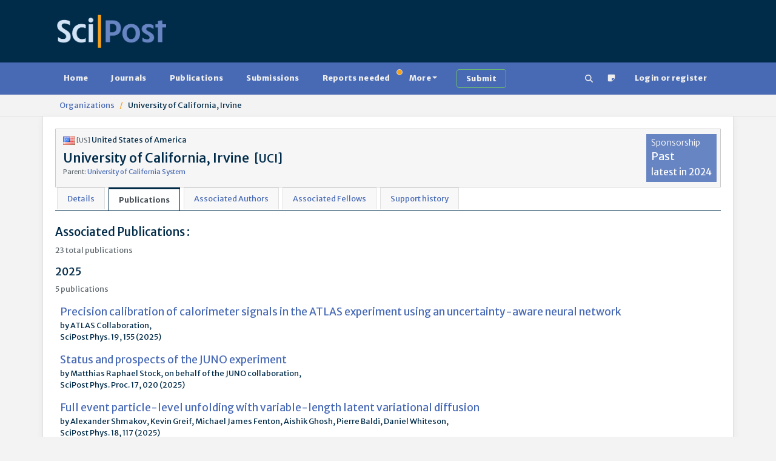

--- FILE ---
content_type: text/html; charset=utf-8
request_url: https://scipost.org/organizations/552/
body_size: 16009
content:



<!DOCTYPE html>
<html lang="en">
  <head>

    
    
      <script src="/static/bundles/js/458-b0c1cc07401e4ab8eeda.js" ></script>
<script src="/static/bundles/js/909-b0c1cc07401e4ab8eeda.js" ></script>
<script src="/static/bundles/js/617-b0c1cc07401e4ab8eeda.js" ></script>
<script src="/static/bundles/js/600-b0c1cc07401e4ab8eeda.js" ></script>
<script src="/static/bundles/js/jquerybase-b0c1cc07401e4ab8eeda.js" ></script>
    

    <link rel="apple-touch-icon" sizes="180x180" href="https://scipost.org/static/scipost/images/apple-touch-icon.png">
    <link rel="icon" type="image/png" sizes="32x32" href="https://scipost.org/static/scipost/images/favicon-32x32.png">
    <link rel="shortcut icon" type="image/png" sizes="16x16" href="https://scipost.org/static/scipost/images/favicon-16x16.png">
    <link rel="manifest" href="https://scipost.org/static/scipost/site.webmanifest">

    <meta name="viewport" content="width=device-width, initial-scale=1, shrink-to-fit=no">

    <meta name="description" content="SciPost Organization detail University of California, Irvine">

    <title>SciPost: Organization details</title>

    <style>h2.banner.JRobustRep {
background-color: #002b49;
color: #f6a11a;
}
h2.banner.JRobustRep a {
color: #f6a11a;
}
div.card-header.JRobustRep {
background-color: #002b49;
color: #f6a11a;
}
div.card-header.JRobustRep a {
color: #f6a11a;
}
li.JRobustRep {
background-color: #002b49;
color: #f6a11a;
}
li.JRobustRep a {
color: #f6a11a;
}h2.banner.MigPol {
background-color: #002b49;
color: #f6a11a;
}
h2.banner.MigPol a {
color: #f6a11a;
}
div.card-header.MigPol {
background-color: #002b49;
color: #f6a11a;
}
div.card-header.MigPol a {
color: #f6a11a;
}
li.MigPol {
background-color: #002b49;
color: #f6a11a;
}
li.MigPol a {
color: #f6a11a;
}h2.banner.SciPostAstro {
background-color: #002b49;
color: #f6a11a;
}
h2.banner.SciPostAstro a {
color: #f6a11a;
}
div.card-header.SciPostAstro {
background-color: #002b49;
color: #f6a11a;
}
div.card-header.SciPostAstro a {
color: #f6a11a;
}
li.SciPostAstro {
background-color: #002b49;
color: #f6a11a;
}
li.SciPostAstro a {
color: #f6a11a;
}h2.banner.SciPostAstroCodeb {
background-color: #002b49;
color: #f6a11a;
}
h2.banner.SciPostAstroCodeb a {
color: #f6a11a;
}
div.card-header.SciPostAstroCodeb {
background-color: #002b49;
color: #f6a11a;
}
div.card-header.SciPostAstroCodeb a {
color: #f6a11a;
}
li.SciPostAstroCodeb {
background-color: #002b49;
color: #f6a11a;
}
li.SciPostAstroCodeb a {
color: #f6a11a;
}h2.banner.SciPostAstroCore {
background-color: #002b49;
color: #f6a11a;
}
h2.banner.SciPostAstroCore a {
color: #f6a11a;
}
div.card-header.SciPostAstroCore {
background-color: #002b49;
color: #f6a11a;
}
div.card-header.SciPostAstroCore a {
color: #f6a11a;
}
li.SciPostAstroCore {
background-color: #002b49;
color: #f6a11a;
}
li.SciPostAstroCore a {
color: #f6a11a;
}h2.banner.SciPostAstroLectNotes {
background-color: #002b49;
color: #f6a11a;
}
h2.banner.SciPostAstroLectNotes a {
color: #f6a11a;
}
div.card-header.SciPostAstroLectNotes {
background-color: #002b49;
color: #f6a11a;
}
div.card-header.SciPostAstroLectNotes a {
color: #f6a11a;
}
li.SciPostAstroLectNotes {
background-color: #002b49;
color: #f6a11a;
}
li.SciPostAstroLectNotes a {
color: #f6a11a;
}h2.banner.SciPostBio {
background-color: #002b49;
color: #f6a11a;
}
h2.banner.SciPostBio a {
color: #f6a11a;
}
div.card-header.SciPostBio {
background-color: #002b49;
color: #f6a11a;
}
div.card-header.SciPostBio a {
color: #f6a11a;
}
li.SciPostBio {
background-color: #002b49;
color: #f6a11a;
}
li.SciPostBio a {
color: #f6a11a;
}h2.banner.SciPostBioCore {
background-color: #002b49;
color: #f6a11a;
}
h2.banner.SciPostBioCore a {
color: #f6a11a;
}
div.card-header.SciPostBioCore {
background-color: #002b49;
color: #f6a11a;
}
div.card-header.SciPostBioCore a {
color: #f6a11a;
}
li.SciPostBioCore {
background-color: #002b49;
color: #f6a11a;
}
li.SciPostBioCore a {
color: #f6a11a;
}h2.banner.SciPostChem {
background-color: #002b49;
color: #f6a11a;
}
h2.banner.SciPostChem a {
color: #f6a11a;
}
div.card-header.SciPostChem {
background-color: #002b49;
color: #f6a11a;
}
div.card-header.SciPostChem a {
color: #f6a11a;
}
li.SciPostChem {
background-color: #002b49;
color: #f6a11a;
}
li.SciPostChem a {
color: #f6a11a;
}h2.banner.SciPostChemCodeb {
background-color: #002b49;
color: #f6a11a;
}
h2.banner.SciPostChemCodeb a {
color: #f6a11a;
}
div.card-header.SciPostChemCodeb {
background-color: #002b49;
color: #f6a11a;
}
div.card-header.SciPostChemCodeb a {
color: #f6a11a;
}
li.SciPostChemCodeb {
background-color: #002b49;
color: #f6a11a;
}
li.SciPostChemCodeb a {
color: #f6a11a;
}h2.banner.SciPostChemCommRep {
background-color: #002b49;
color: #f6a11a;
}
h2.banner.SciPostChemCommRep a {
color: #f6a11a;
}
div.card-header.SciPostChemCommRep {
background-color: #002b49;
color: #f6a11a;
}
div.card-header.SciPostChemCommRep a {
color: #f6a11a;
}
li.SciPostChemCommRep {
background-color: #002b49;
color: #f6a11a;
}
li.SciPostChemCommRep a {
color: #f6a11a;
}h2.banner.SciPostChemCore {
background-color: #002b49;
color: #f6a11a;
}
h2.banner.SciPostChemCore a {
color: #f6a11a;
}
div.card-header.SciPostChemCore {
background-color: #002b49;
color: #f6a11a;
}
div.card-header.SciPostChemCore a {
color: #f6a11a;
}
li.SciPostChemCore {
background-color: #002b49;
color: #f6a11a;
}
li.SciPostChemCore a {
color: #f6a11a;
}h2.banner.SciPostChemLectNotes {
background-color: #002b49;
color: #f6a11a;
}
h2.banner.SciPostChemLectNotes a {
color: #f6a11a;
}
div.card-header.SciPostChemLectNotes {
background-color: #002b49;
color: #f6a11a;
}
div.card-header.SciPostChemLectNotes a {
color: #f6a11a;
}
li.SciPostChemLectNotes {
background-color: #002b49;
color: #f6a11a;
}
li.SciPostChemLectNotes a {
color: #f6a11a;
}h2.banner.SciPostChemRev {
background-color: #002b49;
color: #f6a11a;
}
h2.banner.SciPostChemRev a {
color: #f6a11a;
}
div.card-header.SciPostChemRev {
background-color: #002b49;
color: #f6a11a;
}
div.card-header.SciPostChemRev a {
color: #f6a11a;
}
li.SciPostChemRev {
background-color: #002b49;
color: #f6a11a;
}
li.SciPostChemRev a {
color: #f6a11a;
}h2.banner.SciPostCommem {
background-color: #002b49;
color: #f6a11a;
}
h2.banner.SciPostCommem a {
color: #f6a11a;
}
div.card-header.SciPostCommem {
background-color: #002b49;
color: #f6a11a;
}
div.card-header.SciPostCommem a {
color: #f6a11a;
}
li.SciPostCommem {
background-color: #002b49;
color: #f6a11a;
}
li.SciPostCommem a {
color: #f6a11a;
}h2.banner.SciPostMath {
background-color: #002b49;
color: #f6a11a;
}
h2.banner.SciPostMath a {
color: #f6a11a;
}
div.card-header.SciPostMath {
background-color: #002b49;
color: #f6a11a;
}
div.card-header.SciPostMath a {
color: #f6a11a;
}
li.SciPostMath {
background-color: #002b49;
color: #f6a11a;
}
li.SciPostMath a {
color: #f6a11a;
}h2.banner.SciPostMathCore {
background-color: #002b49;
color: #f6a11a;
}
h2.banner.SciPostMathCore a {
color: #f6a11a;
}
div.card-header.SciPostMathCore {
background-color: #002b49;
color: #f6a11a;
}
div.card-header.SciPostMathCore a {
color: #f6a11a;
}
li.SciPostMathCore {
background-color: #002b49;
color: #f6a11a;
}
li.SciPostMathCore a {
color: #f6a11a;
}h2.banner.SciPostPhys {
background-color: #002b49;
color: #f6a11a;
}
h2.banner.SciPostPhys a {
color: #f6a11a;
}
div.card-header.SciPostPhys {
background-color: #002b49;
color: #f6a11a;
}
div.card-header.SciPostPhys a {
color: #f6a11a;
}
li.SciPostPhys {
background-color: #002b49;
color: #f6a11a;
}
li.SciPostPhys a {
color: #f6a11a;
}h2.banner.SciPostPhysCodeb {
background-color: #002b49;
color: #f6a11a;
}
h2.banner.SciPostPhysCodeb a {
color: #f6a11a;
}
div.card-header.SciPostPhysCodeb {
background-color: #002b49;
color: #f6a11a;
}
div.card-header.SciPostPhysCodeb a {
color: #f6a11a;
}
li.SciPostPhysCodeb {
background-color: #002b49;
color: #f6a11a;
}
li.SciPostPhysCodeb a {
color: #f6a11a;
}h2.banner.SciPostPhysCommRep {
background-color: #002b49;
color: #f6a11a;
}
h2.banner.SciPostPhysCommRep a {
color: #f6a11a;
}
div.card-header.SciPostPhysCommRep {
background-color: #002b49;
color: #f6a11a;
}
div.card-header.SciPostPhysCommRep a {
color: #f6a11a;
}
li.SciPostPhysCommRep {
background-color: #002b49;
color: #f6a11a;
}
li.SciPostPhysCommRep a {
color: #f6a11a;
}h2.banner.SciPostPhysCore {
background-color: #002b49;
color: #f6a11a;
}
h2.banner.SciPostPhysCore a {
color: #f6a11a;
}
div.card-header.SciPostPhysCore {
background-color: #002b49;
color: #f6a11a;
}
div.card-header.SciPostPhysCore a {
color: #f6a11a;
}
li.SciPostPhysCore {
background-color: #002b49;
color: #f6a11a;
}
li.SciPostPhysCore a {
color: #f6a11a;
}h2.banner.SciPostPhysLectNotes {
background-color: #002b49;
color: #f6a11a;
}
h2.banner.SciPostPhysLectNotes a {
color: #f6a11a;
}
div.card-header.SciPostPhysLectNotes {
background-color: #002b49;
color: #f6a11a;
}
div.card-header.SciPostPhysLectNotes a {
color: #f6a11a;
}
li.SciPostPhysLectNotes {
background-color: #002b49;
color: #f6a11a;
}
li.SciPostPhysLectNotes a {
color: #f6a11a;
}h2.banner.SciPostPhysProc {
background-color: #002b49;
color: #f6a11a;
}
h2.banner.SciPostPhysProc a {
color: #f6a11a;
}
div.card-header.SciPostPhysProc {
background-color: #002b49;
color: #f6a11a;
}
div.card-header.SciPostPhysProc a {
color: #f6a11a;
}
li.SciPostPhysProc {
background-color: #002b49;
color: #f6a11a;
}
li.SciPostPhysProc a {
color: #f6a11a;
}h2.banner.SciPostPhysRev {
background-color: #002b49;
color: #f6a11a;
}
h2.banner.SciPostPhysRev a {
color: #f6a11a;
}
div.card-header.SciPostPhysRev {
background-color: #002b49;
color: #f6a11a;
}
div.card-header.SciPostPhysRev a {
color: #f6a11a;
}
li.SciPostPhysRev {
background-color: #002b49;
color: #f6a11a;
}
li.SciPostPhysRev a {
color: #f6a11a;
}h2.banner.SciPostSelect {
background-color: #002b49;
color: #f6a11a;
}
h2.banner.SciPostSelect a {
color: #f6a11a;
}
div.card-header.SciPostSelect {
background-color: #002b49;
color: #f6a11a;
}
div.card-header.SciPostSelect a {
color: #f6a11a;
}
li.SciPostSelect {
background-color: #002b49;
color: #f6a11a;
}
li.SciPostSelect a {
color: #f6a11a;
}</style>

    
    
  </head>

  <body class="d-flex flex-column  organizations"
        style="min-height: 100vh" 
        hx-headers='{"X-CSRFToken": "pgRMTKCwaTO3BXdnV4QPFEjjb92DrJqx2VT5hjy1StAhLH6pswvhrcsG0jC1Dztw"}'>
    
      


<header>

    <div class="container d-lg-flex justify-content-between p-4 pb-0 pb-lg-4 w-100">

      <div class="me-2 my-4 my-md-auto" style="flex: 200px">
        <a href="/"><img src="https://scipost.org/static/scipost/images/logo_scipost_RGB_HTML_groot.png" class="m-0 p-0" alt="SciPost logo" style="max-width: unset;" width="180" height="55" /></a>
      </div>

      
	<div class="mx-2 my-4 my-lg-auto">
	  <form id="session_acad_field_form" style="display: none;"
		hx-get="/ontology/set_session_acad_field"
		hx-trigger="change"
		hx-swap="outerHTML"
	  >
	    

<form  method="post" > <div  
     > <div id="div_id_acad_field_slug" class="form-floating mb-3"> <select name="acad_field_slug" class="select form-select" placeholder="acad_field_slug" id="id_acad_field_slug"> <optgroup label="All"> <option value="all">All</option> </optgroup> <optgroup label="Natural Sciences"> <option value="physics">Physics</option> <option value="astronomy">Astronomy</option> <option value="chemistry">Chemistry</option> </optgroup> <optgroup label="Social Sciences"> <option value="politicalscience">Political Science</option> </optgroup>
</select> <label for="id_acad_field_slug">
        Academic Field<span class="asteriskField">*</span> </label> </div> </div> </form>

	  </form>
	</div>
	<div class="mx-2 my-4 my-lg-auto"
	     hx-get="/ontology/_hx_session_specialty_form"
	     hx-trigger="hide.bs.tab from:#home-tab, session-acad-field-set from:body"
	>
	</div>
      

    </div>
</header>

    
    
      









<nav class="navbar main-nav p-2">
  <div class="container">
    <div class="flex-fill" id="main-navbar">
      <ul class="nav nav-pills flex-wrap flex-sm-row mb-0"
          id="portal-tablist"
          role="tablist">

        <li class="nav-item" role="presentation">

          
            <a href="/">Home</a>
          

        </li>

 

        

        <li class="nav-item" role="presentation">

          
            <a href="/?tab=journals">Journals</a>
          

        </li>

        <li class="nav-item" role="presentation">

          
            <a href="/?tab=publications">Publications</a>
          

        </li>

        <li class="nav-item" role="presentation">

          
            <a href="/?tab=submissions">Submissions</a>
          

        </li>

        <li class="nav-item" role="presentation">

          
            <a href="/?tab=reportsneeded"
               class="position-relative">
              Reports needed<span class="position-absolute start-100 translate-middle badge border rounded-circle bg-warning p-1"><span class="visually-hidden">needed</span></span>
            </a>
          

        </li>

        <li class="nav-item dropdown" role="presentation">
          <a class="nav-link dropdown-toggle"
             href="#"
             id="MoreDropdown"
             role="button"
             data-bs-toggle="dropdown"
             aria-haspopup="true"
             aria-expanded="false"
             data-trigger="hover">More</a>
          <ul class="dropdown-menu" aria-labelledby="MoreDropdown">
            <li>

              
                <a href="/?tab=reports">Reports</a>
              

            </li>
            <li>

              
                <a href="/?tab=comments">Comments</a>
              

            </li>
            <li>

              
                <a href="/?tab=commentaries">Commentaries</a>
              

            </li>
            <li>

              
                <a href="/?tab=theses">Theses</a>
              

            </li>

            <li><a href="/affiliates/journals">Affiliate Journals</a></li>
          </ul>
        </li>

        <li class="nav-item" role="presentation">
          <a class="btn btn-outline-success border-2 border-success ms-3"
             href="/submissions/submit_manuscript">
            <strong>Submit</strong>
          </a>
        </li>

        <li class="nav-item ms-auto" title="Search" aria-label="Search">
          <a href="/search" class="nav-link"><!--!Font Awesome Free 6.5.2 by @fontawesome - https://fontawesome.com License - https://fontawesome.com/license/free Copyright 2024 Fonticons, Inc.-->
<svg xmlns="http://www.w3.org/2000/svg"
     width="1em"
     height="1em"
     viewBox="0 0 512 512"
     fill="currentColor">
  <path d="M416 208c0 45.9-14.9 88.3-40 122.7L502.6 457.4c12.5 12.5 12.5 32.8 0 45.3s-32.8 12.5-45.3 0L330.7 376c-34.4 25.2-76.8 40-122.7 40C93.1 416 0 322.9 0 208S93.1 0 208 0S416 93.1 416 208zM208 352a144 144 0 1 0 0-288 144 144 0 1 0 0 288z" />
</svg>
</a>
        </li>
        <li class="nav-item">
          <a href="/helpdesk/ticket/add/" target="_blank" class="nav-link" data-bs-toggle="tooltip" data-bs-html="true" data-bs-placement="bottom" title="Notice something wrong
            <br/>
            Open a support ticket"><span><svg width="1em" height="1em" viewBox="0 0 16 16" class="bi bi-sticky-fill" fill="currentColor" xmlns="http://www.w3.org/2000/svg">
  <path fill-rule="evenodd" d="M2.5 1A1.5 1.5 0 0 0 1 2.5v11A1.5 1.5 0 0 0 2.5 15h6.086a1.5 1.5 0 0 0 1.06-.44l4.915-4.914A1.5 1.5 0 0 0 15 8.586V2.5A1.5 1.5 0 0 0 13.5 1h-11zm6 8.5v4.396c0 .223.27.335.427.177l5.146-5.146a.25.25 0 0 0-.177-.427H9.5a1 1 0 0 0-1 1z"/>
</svg>
</span></a>
        </li>

        
          <li class="mx-2 nav-item 
            
             " role="presentation">
            <a class="nav-link"
               href="/login/?next=/organizations/552/">Login or register</a>
          </li>
        

      </ul>
    </div>
  </div>
</nav>

    
    
  <div class="breadcrumb-container">
    <div class="container">
      <nav class="breadcrumb">
        
  
          <a href="/organizations/" class="breadcrumb-item">Organizations</a>
        
  <span class="breadcrumb-item">University of California, Irvine</span>

      </nav>
    </div>
  </div>


    
    
    <div id="global-message-container"
     class="alert-fixed-container"
     hx-get="/messages"
     hx-trigger="load, htmx:afterSettle from:body delay:250 throttle:2000"
     hx-swap="beforeend"
     hx-sync="body:drop"></div>



    

  <main class="container flex-grow-1 ">
    

    

  <div class="card bg-light">
    <div class="card-body">
      <div class="row mb-0">
        <div class="col">
          <img src="https://scipost.org/static/flags/us.gif" style="width:20px;" alt="US flag"/>
          <small class="text-muted">[US]</small> United States of America
          <h2 class="mb-0 mt-2">University of California, Irvine&nbsp;&nbsp;<small>[UCI]</small></h2>

          
            <small class="text-muted">Parent: <a href="/organizations/551/">University of California System</a></small>
          
          
          
        </div>
          
            <div class="bg-primary text-white col-auto d-flex flex-column align-items-start gap-1 me-1 p-1 px-2">
              <div class="fs-6 fw-light">Sponsorship</div>
              <div class="fs-4 flex-grow-1 d-flex flex-column justify-content-center">
                <div>Past</div>
                <div><small>latest in 2024 </small></div>
              </div>
            </div>
          
        </div>
      </div>
    </div>
  </div>

  <div class="row">
    <div class="col-12">
      







<div class="card-body">

  <div class="row">
    <div class="col-12">
      <ul class="nav nav-tabs" role="tablist">
        <li class="nav-item">
          <a class="nav-link"
             id="details-552-tab"
             data-bs-toggle="tab"
             href="#details-552"
             role="tab"
             aria-controls="details-552"
             aria-selected="true">Details</a>
        </li>
        <li class="nav-item">
          <a class="nav-link active"
             id="publications-552-tab"
             data-bs-toggle="tab"
             href="#publications-552"
             role="tab"
             aria-controls="publications-552"
             aria-selected="true">Publications</a>
        </li>
        <li class="nav-item">
          <a class="nav-link"
             id="authors-552-tab"
             data-bs-toggle="tab"
             href="#authors-552"
             role="tab"
             aria-controls="authors-552"
             aria-selected="true">Associated Authors</a>
        </li>
        <li class="nav-item">
          <a class="nav-link"
             id="fellows-552-tab"
             data-bs-toggle="tab"
             href="#fellows-552"
             role="tab"
             aria-controls="fellows-552"
             aria-selected="true">Associated Fellows</a>
        </li>
        <li class="nav-item">
          <a class="nav-link"
             id="support-552-tab"
             data-bs-toggle="tab"
             href="#support-552"
             role="tab"
             aria-controls="support-552"
             aria-selected="true">Support history</a>
        </li>

        

        

      </ul>

      <div class="tab-content">

        <div class="tab-pane pt-4"
             id="details-552"
             role="tabpanel"
             aria-labelledby="details-552-tab">

          

          <div id="organization-info" class="row">
  <div class="col">
    <h3>Details:</h3>
     
<table class="table">
  <tr>
    <td>Name</td>
    <td>University of California, Irvine</td>
  </tr>

  

  <tr>
    <td>Acronym</td>
    <td>UCI</td>
  </tr>
 
  <tr>
    <td>Country</td>
    <td>United States of America</td>
  </tr>
 
  <tr>
    <td>Address</td>
    <td></td>
  </tr>
 
  <tr>
    <td>Type</td>
    <td>University (and its Library)</td>
  </tr>
 
  <tr>
    <td>Status</td>
    <td>Active</td>
  </tr>
 
  <tr>
    <td>ROR id (link)</td>
    <td class="d-flex">

      
        <a href="https://ror.org/04gyf1771" target="_blank" rel="noopener">https://ror.org/04gyf1771</a>
      

      

    </td>
  </tr>

  <tr>
    <td>Crossref Org ID (link)</td>
    <td>

      
        No Crossref Org ID found
      

    </td>
  </tr>

  
    <tr>
      <td>Parent</td>
      <td>
        <a href="/organizations/551/">University of California System</a>
      </td>
    </tr>
  

  

</table>



  </div>

  <div id="ror-container" class="col-6">

    
      
        <h3>ROR information</h3>
        
        
<table class="table">
  <tr>
    <td>ROR ID (link)</td>
    <td>
      <a target="_blank"  href="https://ror.org/04gyf1771">https://ror.org/04gyf1771</a>
    </td>
  </tr>

  <tr>
    <td>Primary Name</td>
    <td>

      

        University of California, Irvine

      

        

      

        

      

        

      

        

      

    </td>
  </tr>
 

  
 
    <tr>
      <td>Alternative Names</td>

      <td>

        

          

        

          
            UC Irvine
            <br />
          

        

          
            Université de Californie à Irvine
            <br />
          

        

          
            Universidad de California en Irvine
            <br />
          

        

          
            UCI
            <br />
          

        

      </div>

    </td>
  </tr>
 


<tr>
  <td>Country</td>
  <td>United States</td>
</tr>




  <tr>
    <td>Website(s)</td>

    <td>

      
        <a href="http://uci.edu/" target="_blank" rel="noopener noreferrer">http://uci.edu/</a>
        <br />
      
        <a href="http://en.wikipedia.org/wiki/University_of_California,_Irvine" target="_blank" rel="noopener noreferrer">http://en.wikipedia.org/wiki/University_of_California,_Irvine</a>
        <br />
      

    </td>


  </tr>


</table>

        
      

    </div>
  </div>


          <h3>Funder Registry instances associated to this Organization:</h3>
          <ul>
            
              <li>University of California, Irvine</li>
            
          </ul>

        </div>

        <div class="tab-pane show active pt-4"
             id="publications-552"
             role="tabpanel"
             aria-labelledby="publications-552-tab">
            
          
          <hgroup>
            <h3>
              Associated Publications
              
              :
            </h3>
            <p class="text-muted">23 total publications</p>
          </hgroup>

          

          
            <hgroup>
              <h4>2025</h4>
              <p class="text-muted">5 publications</p>
            </hgroup>
            <ul class="px-2 d-flex flex-column gap-1">

              

                  <li class="row g-1">
                    <div class="col-12 col-md">
                      <a class="fs-4" href="/SciPostPhys.19.6.155">Precision calibration of calorimeter signals in the ATLAS experiment using an uncertainty-aware neural network</a><br />
                      by ATLAS Collaboration,<br />
                      SciPost Phys. 19, 155 (2025)
                    </div>

                    

                  </li>

              

                  <li class="row g-1">
                    <div class="col-12 col-md">
                      <a class="fs-4" href="/SciPostPhysProc.17.020">Status and prospects of the JUNO experiment</a><br />
                      by Matthias Raphael Stock, on behalf of the JUNO collaboration,<br />
                      SciPost Phys. Proc. 17, 020 (2025)
                    </div>

                    

                  </li>

              

                  <li class="row g-1">
                    <div class="col-12 col-md">
                      <a class="fs-4" href="/SciPostPhys.18.4.117">Full event particle-level unfolding with variable-length latent variational diffusion</a><br />
                      by Alexander Shmakov, Kevin Greif, Michael James Fenton, Aishik Ghosh, Pierre Baldi, Daniel Whiteson,<br />
                      SciPost Phys. 18, 117 (2025)
                    </div>

                    

                  </li>

              

                  <li class="row g-1">
                    <div class="col-12 col-md">
                      <a class="fs-4" href="/SciPostPhys.18.3.109">The crystallographic spin point groups and their representations</a><br />
                      by Hana Schiff, Alberto Corticelli, Afonso Guerreiro, Judit Romhányi, Paul McClarty,<br />
                      SciPost Phys. 18, 109 (2025)
                    </div>

                    

                  </li>

              

                  <li class="row g-1">
                    <div class="col-12 col-md">
                      <a class="fs-4" href="/SciPostPhys.18.2.070">The landscape of unfolding with machine learning</a><br />
                      by Nathan Huetsch, Javier Mariño Villadamigo, Alexander Shmakov, Sascha Diefenbacher, Vinicius Mikuni, Theo Heimel, Michael Fenton, Kevin Greif, Benjamin Nachman, Daniel Whiteson, Anja Butter, Tilman Plehn,<br />
                      SciPost Phys. 18, 070 (2025)
                    </div>

                    

                  </li>

              

            </ul>
          
            <hgroup>
              <h4>2024</h4>
              <p class="text-muted">3 publications</p>
            </hgroup>
            <ul class="px-2 d-flex flex-column gap-1">

              

                  <li class="row g-1">
                    <div class="col-12 col-md">
                      <a class="fs-4" href="/SciPostPhysCommRep.3">Les Houches guide to reusable ML models in LHC analyses</a><br />
                      by Jack Y. Araz, Andy Buckley, Gregor Kasieczka, Jan Kieseler, Sabine Kraml, Anders Kvellestad, Andre Lessa, Tomasz Procter, Are Raklev, Humberto Reyes-Gonzalez, Krzysztof Rolbiecki, Sezen Sekmen, Gokhan Unel,<br />
                      SciPost Phys. Comm. Rep. 3 (2024)
                    </div>

                    

                  </li>

              

                  <li class="row g-1">
                    <div class="col-12 col-md">
                      <a class="fs-4" href="/SciPostPhys.16.3.072">Probing muon g-2 at a future muon collider</a><br />
                      by Jason Arakawa, Arvind Rajaraman, Taotao Sui, Tim M.P. Tait,<br />
                      SciPost Phys. 16, 072 (2024)
                    </div>

                    

                  </li>

              

                  <li class="row g-1">
                    <div class="col-12 col-md">
                      <a class="fs-4" href="/SciPostPhys.16.2.061">Solvable models for 2+1D quantum critical points: Loop soups of 1+1D conformal field theories</a><br />
                      by Amin Moharramipour, Dan Sehayek, Thomas Scaffidi,<br />
                      SciPost Phys. 16, 061 (2024)
                    </div>

                    

                  </li>

              

            </ul>
          
            <hgroup>
              <h4>2023</h4>
              <p class="text-muted">4 publications</p>
            </hgroup>
            <ul class="px-2 d-flex flex-column gap-1">

              

                  <li class="row g-1">
                    <div class="col-12 col-md">
                      <a class="fs-4" href="/SciPostPhysCore.6.2.045">Statistical patterns of theory uncertainties</a><br />
                      by Aishik Ghosh, Benjamin Nachman, Tilman Plehn, Lily Shire, Tim M. P. Tait, Daniel Whiteson,<br />
                      SciPost Phys. Core 6, 045 (2023)
                    </div>

                    

                  </li>

              

                  <li class="row g-1">
                    <div class="col-12 col-md">
                      <a class="fs-4" href="/SciPostPhysLectNotes.71">The WIMP paradigm: Theme and variations</a><br />
                      by Jonathan L. Feng,<br />
                      SciPost Phys. Lect. Notes 71 (2023)
                    </div>

                    

                  </li>

              

                  <li class="row g-1">
                    <div class="col-12 col-md">
                      <a class="fs-4" href="/SciPostPhys.14.4.079">Machine learning and LHC event generation</a><br />
                      by Anja Butter, Tilman Plehn, Steffen Schumann, Simon Badger, Sascha Caron, Kyle Cranmer, Francesco Armando Di Bello, Etienne Dreyer, Stefano Forte, Sanmay Ganguly, Dorival Gonçalves, Eilam Gross, Theo Heimel, Gudrun Heinrich, Lukas Heinrich, Alexander Held, Stefan Höche, Jessica N. Howard, Philip Ilten, Joshua Isaacson, Timo Janßen, Stephen Jones, Marumi Kado, Michael Kagan, Gregor Kasieczka, Felix Kling, Sabine Kraml, Claudius Krause, Frank Krauss, Kevin Kröninger, Rahool Kumar Barman, Michel Luchmann, Vitaly Magerya, Daniel Maitre, Bogdan Malaescu, Fabio Maltoni, Till Martini, Olivier Mattelaer, Benjamin Nachman, Sebastian Pitz, Juan Rojo, Matthew Schwartz, David Shih, Frank Siegert, Roy Stegeman, Bob Stienen, Jesse Thaler, Rob Verheyen, Daniel Whiteson, Ramon Winterhalder, Jure Zupan,<br />
                      SciPost Phys. 14, 079 (2023)
                    </div>

                    

                  </li>

              

                  <li class="row g-1">
                    <div class="col-12 col-md">
                      <a class="fs-4" href="/SciPostPhys.14.2.017">Growth of the Wang-Casati-Prosen counter in an integrable billiard</a><br />
                      by Zaijong Hwang, Christoph A. Marx, Joseph J. Seaward, Svetlana Jitomirskaya, Maxim Olshanii,<br />
                      SciPost Phys. 14, 017 (2023)
                    </div>

                    

                  </li>

              

            </ul>
          
            <hgroup>
              <h4>2022</h4>
              <p class="text-muted">4 publications</p>
            </hgroup>
            <ul class="px-2 d-flex flex-column gap-1">

              

                  <li class="row g-1">
                    <div class="col-12 col-md">
                      <a class="fs-4" href="/SciPostPhys.13.3.064">How to GAN Higher Jet Resolution</a><br />
                      by Pierre Baldi, Lukas Blecher, Anja Butter, Julian Collado, Jessica N. Howard, Fabian Keilbach, Tilman Plehn, Gregor Kasieczka, Daniel Whiteson,<br />
                      SciPost Phys. 13, 064 (2022)
                    </div>

                    

                  </li>

              

                  <li class="row g-1">
                    <div class="col-12 col-md">
                      <a class="fs-4" href="/SciPostPhysCodeb.4">The ITensor Software Library for Tensor Network Calculations</a><br />
                      by Matthew Fishman, Steven R. White, E. Miles Stoudenmire,<br />
                      SciPost Phys. Codebases 4 (2022)
                    </div>

                    

                  </li>

              

                  <li class="row g-1">
                    <div class="col-12 col-md">
                      <a class="fs-4" href="/SciPostPhysCodeb.4-r0.3">Codebase release 0.3 for ITensor</a><br />
                      by Matthew Fishman, Steven R. White, E. Miles Stoudenmire,<br />
                      SciPost Phys. Codebases 4-r0.3 (2022)
                    </div>

                    

                  </li>

              

                  <li class="row g-1">
                    <div class="col-12 col-md">
                      <a class="fs-4" href="/SciPostPhys.12.5.178">SPANet: Generalized permutationless set assignment for particle physics using symmetry preserving attention</a><br />
                      by Alexander Shmakov, Michael James Fenton, Ta-Wei Ho, Shih-Chieh Hsu, Daniel Whiteson, Pierre Baldi,<br />
                      SciPost Phys. 12, 178 (2022)
                    </div>

                    

                  </li>

              

            </ul>
          
            <hgroup>
              <h4>2021</h4>
              <p class="text-muted">1 publication</p>
            </hgroup>
            <ul class="px-2 d-flex flex-column gap-1">

              

                  <li class="row g-1">
                    <div class="col-12 col-md">
                      <a class="fs-4" href="/SciPostPhys.11.2.019">Is a Miracle-less WIMP Ruled out?</a><br />
                      by Jason Arakawa, Tim M. P. Tait,<br />
                      SciPost Phys. 11, 019 (2021)
                    </div>

                    

                  </li>

              

            </ul>
          
            <hgroup>
              <h4>2020</h4>
              <p class="text-muted">3 publications</p>
            </hgroup>
            <ul class="px-2 d-flex flex-column gap-1">

              

                  <li class="row g-1">
                    <div class="col-12 col-md">
                      <a class="fs-4" href="/SciPostPhys.9.2.022">Reinterpretation of LHC Results for New Physics: Status and recommendations after Run 2</a><br />
                      by Waleed Abdallah, Shehu AbdusSalam, Azar Ahmadov, Amine Ahriche, Gaël Alguero, Benjamin C. Allanach, Jack Y. Araz, Alexandre Arbey, Chiara Arina, Peter Athron, Emanuele Bagnaschi, Yang Bai, Michael J. Baker, Csaba Balazs, Daniele Barducci, Philip Bechtle, Aoife Bharucha, Andy Buckley, Jonathan Butterworth, Haiying Cai, Claudio Campagnari, Cari Cesarotti, Marcin Chrzaszcz, Andrea Coccaro, Eric Conte, Jonathan M. Cornell, Louie Dartmoor Corpe, Matthias Danninger, Luc Darmé, Aldo Deandrea, Nishita Desai, Barry Dillon, Caterina Doglioni, Juhi Dutta, John R. Ellis, Sebastian Ellis, Farida Fassi, Matthew Feickert, Nicolas Fernandez, Sylvain Fichet, Jernej F. Kamenik, Thomas Flacke, Benjamin Fuks, Achim Geiser, Marie-Hélène Genest, Akshay Ghalsasi, Tomas Gonzalo, Mark Goodsell, Stefania Gori, Philippe Gras, Admir Greljo, Diego Guadagnoli, Sven Heinemeyer, Lukas A. Heinrich, Jan Heisig, Deog Ki Hong, Tetiana Hryn&#x27;ova, Katri Huitu, Philip Ilten, Ahmed Ismail, Adil Jueid, Felix Kahlhoefer, Jan Kalinowski, Deepak Kar, Yevgeny Kats, Charanjit K. Khosa, Valeri Khoze, Tobias Klingl, Pyungwon Ko, Kyoungchul Kong, Wojciech Kotlarski, Michael Krämer, Sabine Kraml, Suchita Kulkarni, Anders Kvellestad, Clemens Lange, Kati Lassila-Perini, Seung J. Lee, Andre Lessa, Zhen Liu, Lara Lloret Iglesias, Jeanette M. Lorenz, Danika MacDonell, Farvah Mahmoudi, Judita Mamuzic, Andrea C. Marini, Pete Markowitz, Pablo Martinez Ruiz del Arbol, David Miller, Vasiliki Mitsou, Stefano Moretti, Marco Nardecchia, Siavash Neshatpour, Dao Thi Nhung, Per Osland, Patrick H. Owen, Orlando Panella, Alexander Pankov, Myeonghun Park, Werner Porod, Darren Price, Harrison Prosper, Are Raklev, Jürgen Reuter, Humberto Reyes-González, Thomas Rizzo, Tania Robens, Juan Rojo, Janusz A. Rosiek, Oleg Ruchayskiy, Veronica Sanz, Kai Schmidt-Hoberg, Pat Scott, Sezen Sekmen, Dipan Sengupta, Elizabeth Sexton-Kennedy, Hua-Sheng Shao, Seodong Shin, Luca Silvestrini, Ritesh Singh, Sukanya Sinha, Jory Sonneveld, Yotam Soreq, Giordon H. Stark, Tim Stefaniak, Jesse Thaler, Riccardo Torre, Emilio Torrente-Lujan, Gokhan Unel, Natascia Vignaroli, Wolfgang Waltenberger, Nicholas Wardle, Graeme Watt, Georg Weiglein, Martin J. White, Sophie L. Williamson, Jonas Wittbrodt, Lei Wu, Stefan Wunsch, Tevong You, Yang Zhang, José Zurita,<br />
                      SciPost Phys. 9, 022 (2020)
                    </div>

                    

                  </li>

              

                  <li class="row g-1">
                    <div class="col-12 col-md">
                      <a class="fs-4" href="/SciPostPhys.9.1.013">Critical properties of a comb lattice</a><br />
                      by Natalia Chepiga, Steven R. White,<br />
                      SciPost Phys. 9, 013 (2020)
                    </div>

                    

                  </li>

              

                  <li class="row g-1">
                    <div class="col-12 col-md">
                      <a class="fs-4" href="/SciPostPhys.8.3.043">Multi-scale mining of kinematic distributions with wavelets</a><br />
                      by Ben G. Lillard, Tilman Plehn, Alexis Romero, Tim M. P. Tait,<br />
                      SciPost Phys. 8, 043 (2020)
                    </div>

                    

                  </li>

              

            </ul>
          
            <hgroup>
              <h4>2019</h4>
              <p class="text-muted">3 publications</p>
            </hgroup>
            <ul class="px-2 d-flex flex-column gap-1">

              

                  <li class="row g-1">
                    <div class="col-12 col-md">
                      <a class="fs-4" href="/SciPostPhysProc.2.001">Neutrino non-standard interactions: A status report</a><br />
                      by P. S. Bhupal Dev, K. S. Babu, Peter B. Denton, Pedro A. N. Machado, Carlos A. Argüelles, Joshua L. Barrow, Sabya Sachi Chatterjee, Mu-Chun Chen, André de Gouvêa, Bhaskar Dutta, Dorival Gonçalves, Tao Han, Matheus Hostert, Sudip Jana, Kevin J. Kelly, Shirley Weishi Li, Ivan Martinez-Soler, Poonam Mehta, Irina Mocioiu, Yuber F. Perez-Gonzalez, Jordi Salvado, Ian M. Shoemaker, Michele Tammaro, Anil Thapa, Jessica Turner, Xun-Jie Xu,<br />
                      SciPost Phys. Proc. 2, 001 (2019)
                    </div>

                    

                  </li>

              

                  <li class="row g-1">
                    <div class="col-12 col-md">
                      <a class="fs-4" href="/SciPostPhys.6.3.038">Non-Standard neutrino interactions and neutral gauge bosons</a><br />
                      by Julian Heeck, Manfred Lindner, Werner Rodejohann, Stefan Vogl,<br />
                      SciPost Phys. 6, 038 (2019)
                    </div>

                    

                  </li>

              

                  <li class="row g-1">
                    <div class="col-12 col-md">
                      <a class="fs-4" href="/SciPostPhys.6.3.033">DMRG investigation of constrained models: from quantum dimer and quantum loop ladders to hard-boson and Fibonacci anyon chains</a><br />
                      by Natalia Chepiga, Frédéric Mila,<br />
                      SciPost Phys. 6, 033 (2019)
                    </div>

                    

                  </li>

              

            </ul>
          

        </div>

        <div class="tab-pane pt-4"
             id="authors-552"
             role="tabpanel"
             aria-labelledby="authors-552-tab">
          
          <div class="row">
            <div class="col-lg-6">
              <hgroup>
                <h3>Associated Authors</h3>
                <p class="text-muted">34 authors</p>
              </hgroup>
              <ul>

                

                  
                    <li><a href="/contributor/3666">Arakawa, Dr Jason</a></li>
                  

                

                  
                    <li>Atashi, Dr Rose</li>
                  

                

                  
                    <li>Baldi, Prof. Pierre</li>
                  

                

                  
                    <li><a href="/contributor/4299">Chen, Prof. Mu-Chun</a></li>
                  

                

                  
                    <li><a href="/contributor/1264">Chepiga, Dr Natalia</a></li>
                  

                

                  
                    <li>Collado, Dr Julian</li>
                  

                

                  
                    <li><a href="/contributor/6610">Feng, Prof. Jonathan L.</a></li>
                  

                

                  
                    <li><a href="/contributor/4444">Fenton, Dr Michael James</a></li>
                  

                

                  
                    <li><a href="/contributor/6492">Ghosh, Dr Aishik</a></li>
                  

                

                  
                    <li><a href="/contributor/8501">Greif, Mr Kevin Thomas</a></li>
                  

                

                  
                    <li><a href="/contributor/944">Heeck, Dr Julian</a></li>
                  

                

                  
                    <li><a href="/contributor/3894">Howard, Dr Jessica N.</a></li>
                  

                

                  
                    <li>Jitomirskaya, Dr Svetlana</li>
                  

                

                  
                    <li>Lankford, Dr Andrew James</li>
                  

                

                  
                    <li><a href="/contributor/1971">Lillard, Dr Benjamin</a></li>
                  

                

                  
                    <li>Longarini, Dr Iacopo</li>
                  

                

                  
                    <li>Ntekas, Dr Kostas</li>
                  

                

                  
                    <li>Oliver, Dr Jason</li>
                  

                

                  
                    <li><a href="/contributor/7381">Rajaraman, Prof. Arvind</a></li>
                  

                

                  
                    <li>Rennie, Dr Adam</li>
                  

                

                  
                    <li>Romero, Dr Alexis</li>
                  

                

                  
                    <li><a href="/contributor/18492">Romhányi, Prof. Judit</a></li>
                  

                

                  
                    <li><a href="/contributor/732">Scaffidi, Dr Thomas</a></li>
                  

                

                  
                    <li><a href="/contributor/7549">Schiff, Ms Hana</a></li>
                  

                

                  
                    <li>Shire, Dr Lily</li>
                  

                

                  
                    <li>Shmakov, Dr Alexander</li>
                  

                

                  
                    <li>Smith, Dr Dylan Ronald</li>
                  

                

                  
                    <li>Sui, Dr Taotao</li>
                  

                

                  
                    <li>Taffard, Dr Anyes</li>
                  

                

                  
                    <li><a href="/contributor/531">Tait, Prof. Tim M. P.</a></li>
                  

                

                  
                    <li>Vessella, Dr Makayla</li>
                  

                

                  
                    <li><a href="/contributor/19527">White, Prof. Steven</a></li>
                  

                

                  
                    <li><a href="/contributor/2188">Whiteson, Prof. Daniel</a></li>
                  

                

                  
                    <li><a href="/contributor/7186">Ünel, Dr Gokhan</a></li>
                  

                

              </ul>
            </div>

            

          </div>
        </div>

        <div class="tab-pane pt-4"
             id="fellows-552"
             role="tabpanel"
             aria-labelledby="fellows-552-tab">
          <h3>Affiliated Fellows</h3>
          <div class="row">
            <div class="col-lg-6">
              <hgroup>
                <h4>Currently active</h4>
                <p class="text-muted">3 fellows</p>
              </hgroup>
              <ul>

                
                  <li>Goodman, Sara</li>
                
                  <li>Mobley, David</li>
                
                  <li>Tait, Tim</li>
                

              </ul>
            </div>
            <div class="col-lg-6">
              <hgroup>
                <h4>Former</h4>
                <p class="text-muted">0 fellows</p>
              </hgroup>
              <ul>

                
                  <li>No fellowship found</li>
                

              </ul>
            </div>
          </div>
          

            

          
        </div>

        <div class="tab-pane pt-4"
             id="support-552"
             role="tabpanel"
             aria-labelledby="support-552-tab">
          <h3 class="highlight">Support history</h3>
          

          <h4>Direct support</h4>

          

            
              <table class="table table-hover mb-2 caption-top">
                <caption>List of the subsidies (in one form or another) which SciPost has received from this Organization. Click on a row to see more details.</caption>
                <thead class="table-light">
                  <tr>
                    <th>Type</th>
                    <th>Amount</th>
                    <th>Date</th>
                  </tr>
                </thead>
                <tbody>

                  
                    <tr class="table-row"
                        data-href="/finances/subsidies/356/"
                        style="cursor: pointer">
                      <td>Sponsorship Agreement</td>
                      <td>

                        
                          -
                        

                      </td>
                      <td>
                        Jan. 1, 2024

                        until Dec. 31, 2024

                      </td>
                    </tr>
                  
                    <tr class="table-row"
                        data-href="/finances/subsidies/211/"
                        style="cursor: pointer">
                      <td>Sponsorship Agreement</td>
                      <td>

                        
                          -
                        

                      </td>
                      <td>
                        Jan. 1, 2023

                        until Dec. 31, 2023

                      </td>
                    </tr>
                  
                    <tr class="table-row"
                        data-href="/finances/subsidies/210/"
                        style="cursor: pointer">
                      <td>Sponsorship Agreement</td>
                      <td>

                        
                          -
                        

                      </td>
                      <td>
                        Jan. 1, 2022

                        until Dec. 31, 2022

                      </td>
                    </tr>
                  

                  <tr style="border-top: 2px solid black">
                    <td>Total support obtained:</td>
                    <td>
                      

                        
                          -
                        

                      
                    </td>
                    <td></td>
                  </tr>
                </tbody>
              </table>
            

          

         
          
          <h4 class="mt-4">Compensations from allied Organizations</h4>
          <table class="table table-hover mb-5 caption-top">
            <caption>List of allied Organizations and their compensations towards this Organization's PubFracs. Organizations define their "allies" at the time of sponsorship and their contribution is shared accordingly.</caption>
            <thead>
              <tr>
                <th>Organization</th>
                <th>Amount</th>
                <th>Compensated Publications</th>
              </tr>
            </thead>
            <tbody>

              
                <tr>
                  <td>
                    <a href="/organizations/551/">University of California System</a>
                  </td>
                  <td>
                    &euro;5430
                  </td>
                  <td>22</td>
                </tr>
              

            </tbody>
          </table>

	  

<!-- Loader / Update Wrapper -->
<div class="row" 
    hx-get="/pins/notes/136/552_hx_list" 
    hx-trigger="notes-updated from:closest div delay:1s, load" 
    hx-swap="outerHTML">
<!-- Loader / Update Wrapper -->  

  

</div>


          <h3 class="highlight mt-4">Balance of SciPost expenditures versus support received</h3>

          <p class="mt-1">
            The following <strong>Expenditures (University of California, Irvine)</strong> table compiles the expenditures by SciPost to publish all papers which are associated to University of California, Irvine
            , and weighed by this Organization's PubFracs.
          </p>

          

	  <details class="m-4">
	    <summary><strong class="p-2 border border-2">Help! What do these terms mean?</strong></summary>
            <table class="table table-secondary m-4 p-4">
  <thead class="table-dark">
    <tr>
      <th>Concept</th>
      <th>Acronym</th>
      <th>Definition</th>
    </tr>
  </thead>
  <tbody>
    <tr>
      <th>Associated Publications</th>
      <th></th>
      <td>An Organization's <em>Associated Publications</em> is the set of papers in which the Organization (or any of its children) is mentioned in author affiliations, or in the acknowledgements as grant-giver or funder.
      </td>
    </tr>
    <tr>
      <th>Number of Associated Publications</th>
      <th>NAP</th>
      <td>Number of Associated Publications, compiled (depending on context) for a given year or over many years, for a specific Journal or for many, etc.</td>
    </tr>
    <tr>
      <th>Publication Fraction</th>
      <th>PubFrac</th>
      <td>A fraction of a unit representing an Organization's "weight" for a given Publication.<br>The weight is given by the following simple algorithm:
	<ul>
	  <li>First, the unit is split equally among each of the authors.</li>
	  <li>Then, for each author, their part is split equally among their affiliations.</li>
	  <li>The author parts are then binned per Organization.</li>
	</ul>
	By construction, any individual paper's PubFracs sum up to 1.
      </td>
    </tr>
    <tr>
      <th>Expenditures</th>
      <th></th>
      <td>We use the term <em>Expenditures</em> to represent the sum of all outflows of money required by our initiative to achieve a certain output (depending on context).</td>
    </tr>
    <tr>
      <th>Average Publication Expenditures</th>
      <th>APEX</th>
      <td>For a given Journal for a given year, the average expenditures per Publication which our initiative has faced. All our APEX are listed on our <a href="/finances/apex">APEX page</a>.</td>
    </tr>
    <tr>
      <th>Total Associated Expenditures</th>
      <th></th>
      <td>Total expenditures ascribed to an Organization's Associated Publications (given for one or many years, Journals etc depending on context).</td>
    </tr>
    <tr>
      <th>PubFrac share</th>
      <th></th>
      <td>The fraction of expenditures which can be associated to an Organization, based on PubFracs. This is defined as APEX times PubFrac, summed over the set of Publications defined by the context (<em>e.g.</em> all Associated Publications of a given Organization for a given Journal in a given year).</td>
    </tr>
    <tr>
      <th>Subsidy support</th>
      <th></th>
      <td>Sum of the values of all Subsidies relevant to a given context (for example: from a given Organization in a given year).</td>
    </tr>
    <tr>
      <th>Impact on reserves</th>
      <th></th>
      <td>Difference between incoming and outgoing financial resources for the activities under consideration (again defined depending on context).
	<ul>
	  <li>A positive impact on reserves means that our initiative is sustainable (and perhaps even able to grow).</li>
	  <li>A negative impact on reserves means that these activities are effectively depleting our available resources and threatening our sustainability.</li>
	</ul>
      </td>
    </tr>
  </tbody>
</table>



	  </details>

          <table class="table mt-4 w-auto">
            <thead class="table-light">

              

              <tr>
                <th>Year (click to toggle details)</th>
                <th class="text-end">
                  NAP<span class="ms-1" data-bs-toggle="tooltip" data-bs-html="true" title="Number of Associated Publications
                  <br>
                  number of papers in which the Organization is mentioned in author affiliations
                  <br>
                  or in the acknowledgements (as funder or other)."><svg width="1em" height="1em" viewBox="0 0 16 16" class="bi bi-info-circle-fill" fill="currentColor" xmlns="http://www.w3.org/2000/svg">
  <path fill-rule="evenodd" d="M8 16A8 8 0 1 0 8 0a8 8 0 0 0 0 16zm.93-9.412l-2.29.287-.082.38.45.083c.294.07.352.176.288.469l-.738 3.468c-.194.897.105 1.319.808 1.319.545 0 1.178-.252 1.465-.598l.088-.416c-.2.176-.492.246-.686.246-.275 0-.375-.193-.304-.533L8.93 6.588zM8 5.5a1 1 0 1 0 0-2 1 1 0 0 0 0 2z"/>
</svg>
</span>
              </th>
              <th class="text-end text-wrap">Total associated expenditures</th>

              

              
                <th class="text-end text-wrap">PubFrac<br>share</th>
              

              <th class="text-end text-wrap">Subsidy<br>support</th>

              
                

                <th class="text-end text-wrap">Impact on<br>reserves</th>
              

            </tr>
          </thead>
          <tbody>
            <tr class="table-light border border-2" style="font-weight: bold;">
              <td>Cumulative</td>
              <td class="text-end">23</td>
              <td class="text-end">&euro;12705</td>

              

              <td class="text-end">&euro;5425</td>

              <td class="text-end">&euro;0</td>

              
                

                <td class="text-end">&euro;-5425</td>
              

            </tr>
	    <tr>
	      <td>Per year:</td>
	    </tr>
            

            
              

                

              

                

              

                

              

                

              

                

              

                

              

                

              

                

              

                

              

                

              

                
                  <tr>
                    <td>
                      <a class="mx-1 my-0 p-0"
                         data-bs-toggle="collapse"
                         href="#details-2026"
                         role="button"
                         aria-expanded="false"
                         aria-controls="details-2026">2026

                        &emsp;(ongoing)

                      </a>
                    </td>
                    <td class="text-end">0</td>
                    <td class="text-end">&euro;0</td>

                    

                    <td class="text-end">&euro;0</td>

                    <td class="text-end">&euro;0</td>

                    
                      

                      <td class="text-end bg-success bg-opacity-25">&euro;0</td>
                    

                  </tr>
                  <tr class="collapse" id="details-2026">
                    <td class="pe-0" colspan="
                      6
                      ">
                      <div class="my-2 ms-4 me-2 p-2 border border-secondary">

                        <p>
                          The following table give an overview of expenditures

                          

                          , compiled for all Publications which are associated to University of California, Irvine for 2026.
                        </p>

                        <p>
                          You can see the list of associated publications  under the <em>Publications</em> tab.
                        </p>

                        <table class="table caption-top mb-0 w-auto">
                          <caption>Expenditures (University of California, Irvine)</caption>
                          <thead class="table-secondary">

                            

                            <tr>
                              <th>Journal</th>
                              <th class="text-end">APEX</th>
                              <th class="text-end">NAP</th>
                              <th class="text-end text-wrap">Total associated expenditures</th>

                              

                              
                                <th class="text-end">PubFracs</th>
                                <th class="text-end text-wrap">PubFracs expenditures share</th>

                                
                              

                            </tr>
                          </thead>
                          <tbody>

                            
                          </tbody>
                        </table>

                      </div>
                    </td>
                  </tr>
                

              

                

              
            
              

                

              

                

              

                

              

                

              

                

              

                

              

                

              

                

              

                

              

                
                  <tr>
                    <td>
                      <a class="mx-1 my-0 p-0"
                         data-bs-toggle="collapse"
                         href="#details-2025"
                         role="button"
                         aria-expanded="false"
                         aria-controls="details-2025">2025

                        

                      </a>
                    </td>
                    <td class="text-end">5</td>
                    <td class="text-end">&euro;2700</td>

                    

                    <td class="text-end">&euro;992</td>

                    <td class="text-end">&euro;0</td>

                    
                      

                      <td class="text-end bg-danger bg-opacity-25">&euro;-992</td>
                    

                  </tr>
                  <tr class="collapse" id="details-2025">
                    <td class="pe-0" colspan="
                      6
                      ">
                      <div class="my-2 ms-4 me-2 p-2 border border-secondary">

                        <p>
                          The following table give an overview of expenditures

                          

                          , compiled for all Publications which are associated to University of California, Irvine for 2025.
                        </p>

                        <p>
                          You can see the list of associated publications  under the <em>Publications</em> tab.
                        </p>

                        <table class="table caption-top mb-0 w-auto">
                          <caption>Expenditures (University of California, Irvine)</caption>
                          <thead class="table-secondary">

                            

                            <tr>
                              <th>Journal</th>
                              <th class="text-end">APEX</th>
                              <th class="text-end">NAP</th>
                              <th class="text-end text-wrap">Total associated expenditures</th>

                              

                              
                                <th class="text-end">PubFracs</th>
                                <th class="text-end text-wrap">PubFracs expenditures share</th>

                                
                              

                            </tr>
                          </thead>
                          <tbody>

                            
                              <tr>
                                <td>SciPostPhys</td>
                                <td class="text-end">&euro;600</td>
                                <td class="text-end">4</td>
                                <td class="text-end">&euro;2400</td>

                                

                                
                                  <td class="text-end">1.654</td>
                                  <td class="text-end">&euro;992</td>

                                  
                                

                              </tr>
                            
                          </tbody>
                        </table>

                      </div>
                    </td>
                  </tr>
                

              

                

              

                

              
            
              

                

              

                

              

                

              

                

              

                

              

                

              

                

              

                

              

                
                  <tr>
                    <td>
                      <a class="mx-1 my-0 p-0"
                         data-bs-toggle="collapse"
                         href="#details-2024"
                         role="button"
                         aria-expanded="false"
                         aria-controls="details-2024">2024

                        

                      </a>
                    </td>
                    <td class="text-end">3</td>
                    <td class="text-end">&euro;2400</td>

                    

                    <td class="text-end">&euro;792</td>

                    <td class="text-end">&euro;0</td>

                    
                      

                      <td class="text-end bg-danger bg-opacity-25">&euro;-792</td>
                    

                  </tr>
                  <tr class="collapse" id="details-2024">
                    <td class="pe-0" colspan="
                      6
                      ">
                      <div class="my-2 ms-4 me-2 p-2 border border-secondary">

                        <p>
                          The following table give an overview of expenditures

                          

                          , compiled for all Publications which are associated to University of California, Irvine for 2024.
                        </p>

                        <p>
                          You can see the list of associated publications  under the <em>Publications</em> tab.
                        </p>

                        <table class="table caption-top mb-0 w-auto">
                          <caption>Expenditures (University of California, Irvine)</caption>
                          <thead class="table-secondary">

                            

                            <tr>
                              <th>Journal</th>
                              <th class="text-end">APEX</th>
                              <th class="text-end">NAP</th>
                              <th class="text-end text-wrap">Total associated expenditures</th>

                              

                              
                                <th class="text-end">PubFracs</th>
                                <th class="text-end text-wrap">PubFracs expenditures share</th>

                                
                              

                            </tr>
                          </thead>
                          <tbody>

                            
                              <tr>
                                <td>SciPostPhys</td>
                                <td class="text-end">&euro;800</td>
                                <td class="text-end">2</td>
                                <td class="text-end">&euro;1600</td>

                                

                                
                                  <td class="text-end">0.916</td>
                                  <td class="text-end">&euro;732</td>

                                  
                                

                              </tr>
                            
                              <tr>
                                <td>SciPostPhysCommRep</td>
                                <td class="text-end">&euro;800</td>
                                <td class="text-end">1</td>
                                <td class="text-end">&euro;800</td>

                                

                                
                                  <td class="text-end">0.076</td>
                                  <td class="text-end">&euro;60</td>

                                  
                                

                              </tr>
                            
                          </tbody>
                        </table>

                      </div>
                    </td>
                  </tr>
                

              

                

              

                

              

                

              
            
              

                

              

                

              

                

              

                

              

                

              

                

              

                

              

                
                  <tr>
                    <td>
                      <a class="mx-1 my-0 p-0"
                         data-bs-toggle="collapse"
                         href="#details-2023"
                         role="button"
                         aria-expanded="false"
                         aria-controls="details-2023">2023

                        

                      </a>
                    </td>
                    <td class="text-end">4</td>
                    <td class="text-end">&euro;2227</td>

                    

                    <td class="text-end">&euro;1149</td>

                    <td class="text-end">&euro;0</td>

                    
                      

                      <td class="text-end bg-danger bg-opacity-25">&euro;-1149</td>
                    

                  </tr>
                  <tr class="collapse" id="details-2023">
                    <td class="pe-0" colspan="
                      6
                      ">
                      <div class="my-2 ms-4 me-2 p-2 border border-secondary">

                        <p>
                          The following table give an overview of expenditures

                          

                          , compiled for all Publications which are associated to University of California, Irvine for 2023.
                        </p>

                        <p>
                          You can see the list of associated publications  under the <em>Publications</em> tab.
                        </p>

                        <table class="table caption-top mb-0 w-auto">
                          <caption>Expenditures (University of California, Irvine)</caption>
                          <thead class="table-secondary">

                            

                            <tr>
                              <th>Journal</th>
                              <th class="text-end">APEX</th>
                              <th class="text-end">NAP</th>
                              <th class="text-end text-wrap">Total associated expenditures</th>

                              

                              
                                <th class="text-end">PubFracs</th>
                                <th class="text-end text-wrap">PubFracs expenditures share</th>

                                
                              

                            </tr>
                          </thead>
                          <tbody>

                            
                              <tr>
                                <td>SciPostPhys</td>
                                <td class="text-end">&euro;495</td>
                                <td class="text-end">2</td>
                                <td class="text-end">&euro;990</td>

                                

                                
                                  <td class="text-end">0.239</td>
                                  <td class="text-end">&euro;118</td>

                                  
                                

                              </tr>
                            
                              <tr>
                                <td>SciPostPhysCore</td>
                                <td class="text-end">&euro;495</td>
                                <td class="text-end">1</td>
                                <td class="text-end">&euro;495</td>

                                

                                
                                  <td class="text-end">0.585</td>
                                  <td class="text-end">&euro;289</td>

                                  
                                

                              </tr>
                            
                              <tr>
                                <td>SciPostPhysLectNotes</td>
                                <td class="text-end">&euro;742</td>
                                <td class="text-end">1</td>
                                <td class="text-end">&euro;742</td>

                                

                                
                                  <td class="text-end">1.0</td>
                                  <td class="text-end">&euro;742</td>

                                  
                                

                              </tr>
                            
                          </tbody>
                        </table>

                      </div>
                    </td>
                  </tr>
                

              

                

              

                

              

                

              

                

              
            
              

                

              

                

              

                

              

                

              

                

              

                

              

                
                  <tr>
                    <td>
                      <a class="mx-1 my-0 p-0"
                         data-bs-toggle="collapse"
                         href="#details-2022"
                         role="button"
                         aria-expanded="false"
                         aria-controls="details-2022">2022

                        

                      </a>
                    </td>
                    <td class="text-end">4</td>
                    <td class="text-end">&euro;1776</td>

                    

                    <td class="text-end">&euro;788</td>

                    <td class="text-end">&euro;0</td>

                    
                      

                      <td class="text-end bg-danger bg-opacity-25">&euro;-788</td>
                    

                  </tr>
                  <tr class="collapse" id="details-2022">
                    <td class="pe-0" colspan="
                      6
                      ">
                      <div class="my-2 ms-4 me-2 p-2 border border-secondary">

                        <p>
                          The following table give an overview of expenditures

                          

                          , compiled for all Publications which are associated to University of California, Irvine for 2022.
                        </p>

                        <p>
                          You can see the list of associated publications  under the <em>Publications</em> tab.
                        </p>

                        <table class="table caption-top mb-0 w-auto">
                          <caption>Expenditures (University of California, Irvine)</caption>
                          <thead class="table-secondary">

                            

                            <tr>
                              <th>Journal</th>
                              <th class="text-end">APEX</th>
                              <th class="text-end">NAP</th>
                              <th class="text-end text-wrap">Total associated expenditures</th>

                              

                              
                                <th class="text-end">PubFracs</th>
                                <th class="text-end text-wrap">PubFracs expenditures share</th>

                                
                              

                            </tr>
                          </thead>
                          <tbody>

                            
                              <tr>
                                <td>SciPostPhys</td>
                                <td class="text-end">&euro;444</td>
                                <td class="text-end">2</td>
                                <td class="text-end">&euro;888</td>

                                

                                
                                  <td class="text-end">1.112</td>
                                  <td class="text-end">&euro;493</td>

                                  
                                

                              </tr>
                            
                              <tr>
                                <td>SciPostPhysCodeb</td>
                                <td class="text-end">&euro;444</td>
                                <td class="text-end">2</td>
                                <td class="text-end">&euro;888</td>

                                

                                
                                  <td class="text-end">0.666</td>
                                  <td class="text-end">&euro;295</td>

                                  
                                

                              </tr>
                            
                          </tbody>
                        </table>

                      </div>
                    </td>
                  </tr>
                

              

                

              

                

              

                

              

                

              

                

              
            
              

                

              

                

              

                

              

                

              

                

              

                
                  <tr>
                    <td>
                      <a class="mx-1 my-0 p-0"
                         data-bs-toggle="collapse"
                         href="#details-2021"
                         role="button"
                         aria-expanded="false"
                         aria-controls="details-2021">2021

                        

                      </a>
                    </td>
                    <td class="text-end">1</td>
                    <td class="text-end">&euro;642</td>

                    

                    <td class="text-end">&euro;642</td>

                    <td class="text-end">&euro;0</td>

                    
                      

                      <td class="text-end bg-danger bg-opacity-25">&euro;-642</td>
                    

                  </tr>
                  <tr class="collapse" id="details-2021">
                    <td class="pe-0" colspan="
                      6
                      ">
                      <div class="my-2 ms-4 me-2 p-2 border border-secondary">

                        <p>
                          The following table give an overview of expenditures

                          

                          , compiled for all Publications which are associated to University of California, Irvine for 2021.
                        </p>

                        <p>
                          You can see the list of associated publications  under the <em>Publications</em> tab.
                        </p>

                        <table class="table caption-top mb-0 w-auto">
                          <caption>Expenditures (University of California, Irvine)</caption>
                          <thead class="table-secondary">

                            

                            <tr>
                              <th>Journal</th>
                              <th class="text-end">APEX</th>
                              <th class="text-end">NAP</th>
                              <th class="text-end text-wrap">Total associated expenditures</th>

                              

                              
                                <th class="text-end">PubFracs</th>
                                <th class="text-end text-wrap">PubFracs expenditures share</th>

                                
                              

                            </tr>
                          </thead>
                          <tbody>

                            
                              <tr>
                                <td>SciPostPhys</td>
                                <td class="text-end">&euro;642</td>
                                <td class="text-end">1</td>
                                <td class="text-end">&euro;642</td>

                                

                                
                                  <td class="text-end">1.0</td>
                                  <td class="text-end">&euro;642</td>

                                  
                                

                              </tr>
                            
                          </tbody>
                        </table>

                      </div>
                    </td>
                  </tr>
                

              

                

              

                

              

                

              

                

              

                

              

                

              
            
              

                

              

                

              

                

              

                

              

                
                  <tr>
                    <td>
                      <a class="mx-1 my-0 p-0"
                         data-bs-toggle="collapse"
                         href="#details-2020"
                         role="button"
                         aria-expanded="false"
                         aria-controls="details-2020">2020

                        

                      </a>
                    </td>
                    <td class="text-end">3</td>
                    <td class="text-end">&euro;1860</td>

                    

                    <td class="text-end">&euro;779</td>

                    <td class="text-end">&euro;0</td>

                    
                      

                      <td class="text-end bg-danger bg-opacity-25">&euro;-779</td>
                    

                  </tr>
                  <tr class="collapse" id="details-2020">
                    <td class="pe-0" colspan="
                      6
                      ">
                      <div class="my-2 ms-4 me-2 p-2 border border-secondary">

                        <p>
                          The following table give an overview of expenditures

                          

                          , compiled for all Publications which are associated to University of California, Irvine for 2020.
                        </p>

                        <p>
                          You can see the list of associated publications  under the <em>Publications</em> tab.
                        </p>

                        <table class="table caption-top mb-0 w-auto">
                          <caption>Expenditures (University of California, Irvine)</caption>
                          <thead class="table-secondary">

                            

                            <tr>
                              <th>Journal</th>
                              <th class="text-end">APEX</th>
                              <th class="text-end">NAP</th>
                              <th class="text-end text-wrap">Total associated expenditures</th>

                              

                              
                                <th class="text-end">PubFracs</th>
                                <th class="text-end text-wrap">PubFracs expenditures share</th>

                                
                              

                            </tr>
                          </thead>
                          <tbody>

                            
                              <tr>
                                <td>SciPostPhys</td>
                                <td class="text-end">&euro;620</td>
                                <td class="text-end">3</td>
                                <td class="text-end">&euro;1860</td>

                                

                                
                                  <td class="text-end">1.257</td>
                                  <td class="text-end">&euro;779</td>

                                  
                                

                              </tr>
                            
                          </tbody>
                        </table>

                      </div>
                    </td>
                  </tr>
                

              

                

              

                

              

                

              

                

              

                

              

                

              

                

              
            
              

                

              

                

              

                

              

                
                  <tr>
                    <td>
                      <a class="mx-1 my-0 p-0"
                         data-bs-toggle="collapse"
                         href="#details-2019"
                         role="button"
                         aria-expanded="false"
                         aria-controls="details-2019">2019

                        

                      </a>
                    </td>
                    <td class="text-end">3</td>
                    <td class="text-end">&euro;1100</td>

                    

                    <td class="text-end">&euro;283</td>

                    <td class="text-end">&euro;0</td>

                    
                      

                      <td class="text-end bg-danger bg-opacity-25">&euro;-283</td>
                    

                  </tr>
                  <tr class="collapse" id="details-2019">
                    <td class="pe-0" colspan="
                      6
                      ">
                      <div class="my-2 ms-4 me-2 p-2 border border-secondary">

                        <p>
                          The following table give an overview of expenditures

                          

                          , compiled for all Publications which are associated to University of California, Irvine for 2019.
                        </p>

                        <p>
                          You can see the list of associated publications  under the <em>Publications</em> tab.
                        </p>

                        <table class="table caption-top mb-0 w-auto">
                          <caption>Expenditures (University of California, Irvine)</caption>
                          <thead class="table-secondary">

                            

                            <tr>
                              <th>Journal</th>
                              <th class="text-end">APEX</th>
                              <th class="text-end">NAP</th>
                              <th class="text-end text-wrap">Total associated expenditures</th>

                              

                              
                                <th class="text-end">PubFracs</th>
                                <th class="text-end text-wrap">PubFracs expenditures share</th>

                                
                              

                            </tr>
                          </thead>
                          <tbody>

                            
                              <tr>
                                <td>SciPostPhys</td>
                                <td class="text-end">&euro;440</td>
                                <td class="text-end">2</td>
                                <td class="text-end">&euro;880</td>

                                

                                
                                  <td class="text-end">0.625</td>
                                  <td class="text-end">&euro;275</td>

                                  
                                

                              </tr>
                            
                              <tr>
                                <td>SciPostPhysProc</td>
                                <td class="text-end">&euro;220</td>
                                <td class="text-end">1</td>
                                <td class="text-end">&euro;220</td>

                                

                                
                                  <td class="text-end">0.038</td>
                                  <td class="text-end">&euro;8</td>

                                  
                                

                              </tr>
                            
                          </tbody>
                        </table>

                      </div>
                    </td>
                  </tr>
                

              

                

              

                

              

                

              

                

              

                

              

                

              

                

              

                

              
            
              

                

              

                

              

                
                  <tr>
                    <td>
                      <a class="mx-1 my-0 p-0"
                         data-bs-toggle="collapse"
                         href="#details-2018"
                         role="button"
                         aria-expanded="false"
                         aria-controls="details-2018">2018

                        

                      </a>
                    </td>
                    <td class="text-end">0</td>
                    <td class="text-end">&euro;0</td>

                    

                    <td class="text-end">&euro;0</td>

                    <td class="text-end">&euro;0</td>

                    
                      

                      <td class="text-end bg-success bg-opacity-25">&euro;0</td>
                    

                  </tr>
                  <tr class="collapse" id="details-2018">
                    <td class="pe-0" colspan="
                      6
                      ">
                      <div class="my-2 ms-4 me-2 p-2 border border-secondary">

                        <p>
                          The following table give an overview of expenditures

                          

                          , compiled for all Publications which are associated to University of California, Irvine for 2018.
                        </p>

                        <p>
                          You can see the list of associated publications  under the <em>Publications</em> tab.
                        </p>

                        <table class="table caption-top mb-0 w-auto">
                          <caption>Expenditures (University of California, Irvine)</caption>
                          <thead class="table-secondary">

                            

                            <tr>
                              <th>Journal</th>
                              <th class="text-end">APEX</th>
                              <th class="text-end">NAP</th>
                              <th class="text-end text-wrap">Total associated expenditures</th>

                              

                              
                                <th class="text-end">PubFracs</th>
                                <th class="text-end text-wrap">PubFracs expenditures share</th>

                                
                              

                            </tr>
                          </thead>
                          <tbody>

                            
                          </tbody>
                        </table>

                      </div>
                    </td>
                  </tr>
                

              

                

              

                

              

                

              

                

              

                

              

                

              

                

              

                

              

                

              
            
              

                

              

                
                  <tr>
                    <td>
                      <a class="mx-1 my-0 p-0"
                         data-bs-toggle="collapse"
                         href="#details-2017"
                         role="button"
                         aria-expanded="false"
                         aria-controls="details-2017">2017

                        

                      </a>
                    </td>
                    <td class="text-end">0</td>
                    <td class="text-end">&euro;0</td>

                    

                    <td class="text-end">&euro;0</td>

                    <td class="text-end">&euro;0</td>

                    
                      

                      <td class="text-end bg-success bg-opacity-25">&euro;0</td>
                    

                  </tr>
                  <tr class="collapse" id="details-2017">
                    <td class="pe-0" colspan="
                      6
                      ">
                      <div class="my-2 ms-4 me-2 p-2 border border-secondary">

                        <p>
                          The following table give an overview of expenditures

                          

                          , compiled for all Publications which are associated to University of California, Irvine for 2017.
                        </p>

                        <p>
                          You can see the list of associated publications  under the <em>Publications</em> tab.
                        </p>

                        <table class="table caption-top mb-0 w-auto">
                          <caption>Expenditures (University of California, Irvine)</caption>
                          <thead class="table-secondary">

                            

                            <tr>
                              <th>Journal</th>
                              <th class="text-end">APEX</th>
                              <th class="text-end">NAP</th>
                              <th class="text-end text-wrap">Total associated expenditures</th>

                              

                              
                                <th class="text-end">PubFracs</th>
                                <th class="text-end text-wrap">PubFracs expenditures share</th>

                                
                              

                            </tr>
                          </thead>
                          <tbody>

                            
                          </tbody>
                        </table>

                      </div>
                    </td>
                  </tr>
                

              

                

              

                

              

                

              

                

              

                

              

                

              

                

              

                

              

                

              

                

              
            

          </tbody>
        </table>
      </div>

      

      

      </div>
    </div>
  </div>
</div>

    </div>
  </div>



    
  </main>

  

  

<footer class="footer mt-auto">

  <div class="container py-4">
    <div class="row">

      <div class="col-sm-6 col-md-3 mb-3 mb-md-0">
        <ul class="list-unstyled">
          <li>&copy; <a href="/foundation" target="_blank">SciPost Foundation</a></li>
          <li><a href="/about">About us</a></li>
          <li><a href="/finances/business_model/">Business model</a></li>
          <li><a href="/roadmap">Roadmap</a></li>
          <li><a href="/terms_and_conditions">Terms and conditions</a></li>
        </ul>
      </div>

      <div class="col-sm-6 col-md-3 mb-3 mb-md-0">
        <ul class="list-unstyled">
          <li><a href="/contact">Contact us</a></li>
          <li><a href="/FAQ">FAQ</a></li>
          <li><a href="/helpdesk/">Helpdesk</a></li>
          <li><a href="mailto:techsupport@scipost.org">Write to tech support</a></li>
        </ul>
      </div>

      <div class="col-sm-6 col-md-3 mb-3 mb-md-0">
        <ul class="list-unstyled">
          <li><a href="/finances/" target="_blank">Finances</a></li>
          <li><a href="/sponsors/">Sponsors</a></li>
          <li><a href="/organizations/">Benefitting Organizations</a></li>
          <li><a href="/graphs/">Statistics and Graphs</a></li>
        </ul>
      </div>

      <div class="col-sm-6 col-md-3 mb-3 mb-md-0 text-md-right">
        <ul class="list-unstyled">
          <li><a href="/news/">News</a></li>
          <li><a href="/blog/">Blog</a></li>
          <li><a href="https://disc.scipost.org"target="_blank" rel="noopener">Community</a>
          <li><a href="/careers/job_openings">Careers</a>
          </li>
        </ul>
      </div>
    </div>

    <div class="row mt-3">
      <div class="col-12">
        <ul class="list-inline text-center">
          <li class="list-inline-item">
            <a href="https://git.scipost.org" target="_blank" rel="noopener">
              <span><svg xmlns="http://www.w3.org/2000/svg"
     width="1em"
     height="1em"
     fill="currentColor"
     class="bi bi-git"
     viewBox="0 0 16 16">
  <path d="M15.698 7.287 8.712.302a1.03 1.03 0 0 0-1.457 0l-1.45 1.45 1.84 1.84a1.223 1.223 0 0 1 1.55 1.56l1.773 1.774a1.224 1.224 0 0 1 1.267 2.025 1.226 1.226 0 0 1-2.002-1.334L8.58 5.963v4.353a1.226 1.226 0 1 1-1.008-.036V5.887a1.226 1.226 0 0 1-.666-1.608L5.093 2.465l-4.79 4.79a1.03 1.03 0 0 0 0 1.457l6.986 6.986a1.03 1.03 0 0 0 1.457 0l6.953-6.953a1.03 1.03 0 0 0 0-1.457" />
</svg>
</span>&nbsp;Git Repository</a> 
              <span class="ms-1">(server version <a class="text-info" href="https://git.scipost.org/scipost/SciPost/-/commit/e602b06e5">e602b06e5</a>)</span>
          </li>
          <li class="list-inline-item">
            <a href="/feeds" aria-label="RSS feeds">
              <span><svg width="1em" height="1em" viewBox="0 0 16 16" class="bi bi-rss-fill" fill="currentColor" xmlns="http://www.w3.org/2000/svg">
  <path fill-rule="evenodd" d="M2 0a2 2 0 0 0-2 2v12a2 2 0 0 0 2 2h12a2 2 0 0 0 2-2V2a2 2 0 0 0-2-2H2zm1.5 2.5a1 1 0 0 0 0 2 8 8 0 0 1 8 8 1 1 0 1 0 2 0c0-5.523-4.477-10-10-10zm0 4a1 1 0 0 0 0 2 4 4 0 0 1 4 4 1 1 0 1 0 2 0 6 6 0 0 0-6-6zm.5 7a1.5 1.5 0 1 0 0-3 1.5 1.5 0 0 0 0 3z"/>
</svg>
</span>&nbsp;Feeds</a>
          </li>
          <li class="list-inline-item me-5"><a href="https://www.linkedin.com/company/scipost/" aria-label="RSS feeds">
            <span><!--!Font Awesome Free 6.5.2 by @fontawesome - https://fontawesome.com License - https://fontawesome.com/license/free Copyright 2024 Fonticons, Inc.-->
<svg xmlns="http://www.w3.org/2000/svg" viewBox="0 0 448 512" width="1em" height="1.14em" fill="currentColor">
  <path d="M416 32H31.9C14.3 32 0 46.5 0 64.3v383.4C0 465.5 14.3 480 31.9 480H416c17.6 0 32-14.5 32-32.3V64.3c0-17.8-14.4-32.3-32-32.3zM135.4 416H69V202.2h66.5V416zm-33.2-243c-21.3 0-38.5-17.3-38.5-38.5S80.9 96 102.2 96c21.2 0 38.5 17.3 38.5 38.5 0 21.3-17.2 38.5-38.5 38.5zm282.1 243h-66.4V312c0-24.8-.5-56.7-34.5-56.7-34.6 0-39.9 27-39.9 54.9V416h-66.4V202.2h63.7v29.2h.9c8.9-16.8 30.6-34.5 62.9-34.5 67.2 0 79.7 44.3 79.7 101.9V416z" />
</svg>
</span>&nbsp;LinkedIn</a></li>
          <li class="list-inline-item">
            <a href="https://scipost.social/@scipost" target="_blank" rel="noopener">
              <span><svg xmlns="http://www.w3.org/2000/svg" width="16" height="16" fill="currentColor" class="bi bi-mastodon" viewBox="0 0 16 16">
  <path d="M11.19 12.195c2.016-.24 3.77-1.475 3.99-2.603.348-1.778.32-4.339.32-4.339 0-3.47-2.286-4.488-2.286-4.488C12.062.238 10.083.017 8.027 0h-.05C5.92.017 3.942.238 2.79.765c0 0-2.285 1.017-2.285 4.488l-.002.662c-.004.64-.007 1.35.011 2.091.083 3.394.626 6.74 3.78 7.57 1.454.383 2.703.463 3.709.408 1.823-.1 2.847-.647 2.847-.647l-.06-1.317s-1.303.41-2.767.36c-1.45-.05-2.98-.156-3.215-1.928a3.614 3.614 0 0 1-.033-.496s1.424.346 3.228.428c1.103.05 2.137-.064 3.188-.189zm1.613-2.47H11.13v-4.08c0-.859-.364-1.295-1.091-1.295-.804 0-1.207.517-1.207 1.541v2.233H7.168V5.89c0-1.024-.403-1.541-1.207-1.541-.727 0-1.091.436-1.091 1.296v4.079H3.197V5.522c0-.859.22-1.541.66-2.046.456-.505 1.052-.764 1.793-.764.856 0 1.504.328 1.933.983L8 4.39l.417-.695c.429-.655 1.077-.983 1.934-.983.74 0 1.336.259 1.791.764.442.505.661 1.187.661 2.046v4.203z"/>
</svg>
</span>:&nbsp;Mastodon</a>
          </li>
          <li class="list-inline-item">
            <a href="https://scipost.social/@physics" target="_blank" rel="noopener">@physics</a>
          </li>
          <li class="list-inline-item">
            <a href="https://scipost.social/@astro" target="_blank" rel="noopener">@astro</a>
          </li>
          <li class="list-inline-item">
            <a href="https://scipost.social/@chemistry" target="_blank" rel="noopener">@chemistry</a>
          </li>
          
        </ul>
      </div>
    </div>

    <div class="row mt-3">
      <div class="col text-center">
        <a rel="license noopener"
           href="https://creativecommons.org/licenses/by/4.0/"
           target="_blank"
           class="m-2">
          <img alt="Creative Commons License"
               style="border-width:0"
               width="80"
               height="15"
               src="https://licensebuttons.net/l/by/4.0/80x15.png" />
        </a>
        Except where otherwise noted, all content on scipost.org is licensed under a
        <a rel="license noopener"
           href="https://creativecommons.org/licenses/by/4.0/"
           target="_blank">Creative Commons Attribution 4.0 International License</a>.
      </div>
    </div>

  </div>
</footer>





    <div class="backdrop" id="backdrop"></div>
    <script nonce="1kvoa2Nz22AKgQl6b1qvQg==" src="https://scipost.org/static/scipost/mathjax-config.js"></script>
    <script async src="https://cdnjs.cloudflare.com/ajax/libs/mathjax/2.7.5/MathJax.js?config=TeX-MML-AM_CHTML,Safe"></script>

    <script nonce="1kvoa2Nz22AKgQl6b1qvQg==">
      document.body.addEventListener('htmx:afterSettle', function () {
        MathJax.Hub.Queue(["Typeset",MathJax.Hub]);
      })
    </script>
    
  <script src="https://scipost.org/static/scipost/table-row.js"></script>


  </body>

</html>


--- FILE ---
content_type: text/html; charset=utf-8
request_url: https://scipost.org/pins/notes/136/552_hx_list
body_size: 188
content:


<!-- Loader / Update Wrapper -->
<div class="row" 
    hx-get="/pins/notes/136/552_hx_list" 
    hx-trigger="notes-updated from:closest div delay:1s" 
    hx-swap="outerHTML">
<!-- Loader / Update Wrapper -->  

  

</div>
